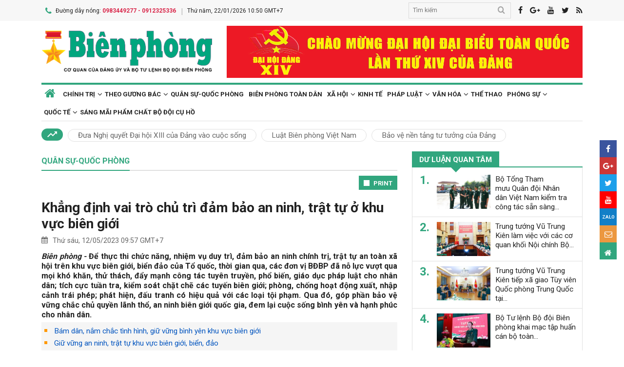

--- FILE ---
content_type: text/html; charset=utf-8,gbk
request_url: https://www.bienphong.com.vn/khang-dinh-vai-tro-chu-tri-dam-bao-an-ninh-trat-tu-o-khu-vuc-bien-gioi-post461001.html
body_size: 88
content:
<html><body><script>document.cookie="D1N=437aa3cf5e68d8fae2ab16b7ae2ae49d"+"; expires=Fri, 31 Dec 2099 23:59:59 GMT; path=/";window.location.reload(true);</script></body></html>

--- FILE ---
content_type: text/html; charset=utf-8
request_url: https://www.bienphong.com.vn/khang-dinh-vai-tro-chu-tri-dam-bao-an-ninh-trat-tu-o-khu-vuc-bien-gioi-post461001.html
body_size: 21202
content:

<!DOCTYPE html>
<html xmlns="http://www.w3.org/1999/xhtml" xml:lang="vi-vn" lang="vi-vn" itemscope="itemscope"
itemtype="http://schema.org/WebPage">
<head prefix="og: http://ogp.me/ns# fb:http://ogp.me/ns/fb# article:http://ogp.me/ns/article#"><meta charset="utf-8" /><title>
	
        Khẳng định vai trò chủ trì đảm bảo an ninh, trật tự ở khu vực biên giới
</title><meta name="keywords" content="Bđbp,bdbp"/><meta name="news_keywords" content="Bđbp,bdbp" /><meta name="description" content="Để thực thi chức năng, nhiệm vụ duy trì, đảm bảo an ninh chính trị, trật tự an toàn xã hội trên khu vực biên giới, biển đảo của Tổ quốc, thời gian qua, các đơn vị BĐBP đã nỗ lực vượt qua mọi khó khăn, thử thách, đẩy mạnh công tác tuyên truyền, phổ biến, giáo dục pháp luật cho nhân dân; tích cực tuần tra, kiểm soát chặt chẽ các tuyến biên giới; phòng, chống hoạt động xuất, nhập cảnh trái phép; phát hiện, đấu tranh có hiệu quả với các loại tội phạm. Qua đó, góp phần bảo vệ vững chắc chủ quyền lãnh thổ, an ninh biên giới quốc gia, đem lại cuộc sống bình yên và hạnh phúc cho nhân dân."/><link rel="canonical" href="https://www.bienphong.com.vn/khang-dinh-vai-tro-chu-tri-dam-bao-an-ninh-trat-tu-o-khu-vuc-bien-gioi-post461001.html" /><link rel="alternate" media="handheld" href="https://www.bienphong.com.vn/khang-dinh-vai-tro-chu-tri-dam-bao-an-ninh-trat-tu-o-khu-vuc-bien-gioi-post461001.html" /><link rel="alternate" type="application/rss+xml" title="Tin tức tổng hợp, tin mới nhất về Quân sự-Quốc phòng" href="https://www.bienphong.com.vn/rss/quan-su-quoc-phong-6.rss" /><meta property="article:section" content="Tin tức tổng hợp, tin mới nhất về Quân sự-Quốc phòng" /><meta property="og:type" content="article" /><meta property="og:title" content="Khẳng định vai trò chủ trì đảm bảo an ninh, trật tự ở khu vực biên giới" /><meta property="og:description" content="Để thực thi chức năng, nhiệm vụ duy trì, đảm bảo an ninh chính trị, trật tự an toàn xã hội trên khu vực biên giới, biển đảo của Tổ quốc, thời gian qua, các đơn vị BĐBP đã nỗ lực vượt qua mọi khó khăn, thử thách, đẩy mạnh công tác tuyên truyền, phổ biến, giáo dục pháp luật cho nhân dân; tích cực tuần tra, kiểm soát chặt chẽ các tuyến biên giới; phòng, chống hoạt động xuất, nhập cảnh trái phép; phát hiện, đấu tranh có hiệu quả với các loại tội phạm. Qua đó, góp phần bảo vệ vững chắc chủ quyền lãnh thổ, an ninh biên giới quốc gia, đem lại cuộc sống bình yên và hạnh phúc cho nhân dân." /><meta property="og:url" content="https://www.bienphong.com.vn/khang-dinh-vai-tro-chu-tri-dam-bao-an-ninh-trat-tu-o-khu-vuc-bien-gioi-post461001.html" /><meta property="og:image:url" content="https://files.bienphong.com.vn/bbpmedia/media//730/2023/5/12/anh-1.jpg" /><meta property="og:image:width" content="490" /><meta property="og:image:height" content="345" /><meta property="article:published_time" content="2023-05-12T09:57:37+07:00" /><meta property="article:tag" content="đảm bảo an ninh trật tự"/><meta property="article:tag" content="an ninh trật tự"/><meta property="article:tag" content="Khu vực biên giới"/><meta property="article:tag" content="Bđbp"/><script type="application/ld+json">{"@context": "http://schema.org","@type": "NewsArticle","mainEntityOfPage":{"@type":"WebPage","@id":"https://www.bienphong.com.vn/khang-dinh-vai-tro-chu-tri-dam-bao-an-ninh-trat-tu-o-khu-vuc-bien-gioi-post461001.html"},"headline": "Khẳng định vai trò chủ trì đảm bảo an ninh, trật tự ở khu vực biên giới","image": {"@type": "ImageObject","url": "https://files.bienphong.com.vn/bbpmedia/media//730/2023/5/12/anh-1.jpg","width": 800,"height": 450},"datePublished": "2023-05-12T09:57:37+07:00","dateModified": "2023-05-12T09:57:37+07:00","author": {"@type": "Person","name": ""},"publisher": {"@type": "Organization","name": "Báo biên phòng","logo": {"@type": "ImageObject","url": "https://www.bienphong.com.vn/images/logo-bienphong.jpg","width": 480,"height": 300}},"description": "Để thực thi chức năng, nhiệm vụ duy trì, đảm bảo an ninh chính trị, trật tự an toàn xã hội trên khu vực biên giới, biển đảo của Tổ quốc, thời gian qua, các đơn vị BĐBP đã nỗ lực vượt qua mọi khó khăn, thử thách, đẩy mạnh công tác tuyên truyền, phổ biến, giáo dục pháp luật cho nhân dân; tích cực tuần tra, kiểm soát chặt chẽ các tuyến biên giới; phòng, chống hoạt động xuất, nhập cảnh trái phép; phát hiện, đấu tranh có hiệu quả với các loại tội phạm. Qua đó, góp phần bảo vệ vững chắc chủ quyền lãnh thổ, an ninh biên giới quốc gia, đem lại cuộc sống bình yên và hạnh phúc cho nhân dân."}</script><script type="application/ld+json">{"@context": "http://schema.org","@type": "BreadcrumbList","itemListElement": [{"@type": "ListItem","position":1,"item": {"@id": "https://www.bienphong.com.vn/","name": "Bao bien phong"}},{"@type": "ListItem","position":2,"item": {"@id": "https://www.bienphong.com.vn/quan-su-quoc-phong-6.html","name": "Quân sự-Quốc phòng"}}] }</script><meta name="robots" content="index,follow" /><meta name="GOOGLEBOT" content="index,follow,noarchive" /><meta http-equiv="REFRESH" content="1800" /><meta name="RATING" content="GENERAL" /><meta name="REVISIT-AFTER" content="1 DAYS" /><meta name="RATING" content="GENERAL" /><meta name="copyright" content="bienphong.com.vn" /><meta name="author" content="BAO BIEN PHONG" /><meta name="google-site-verification" content="qj8ryrTKbwy1ZofmigYMJMniDAB4GzajISp0EMTPfcM" /><meta property="fb:app_id" content="255770809011475" /><meta name="viewport" content="width=device-width,initial-scale=1" /><link rel="stylesheet" type="text/css" href="Styles/vendor.css" /><link rel="stylesheet" type="text/css" href="Styles/main.css?v=260525" /><link href="https://fonts.googleapis.com/css?family=Roboto:400,700&amp;amp;subset=vietnamese" rel="stylesheet" /><link rel="shortcut icon" href="favicon.ico" type="image/x-icon" />
    <script src="https://www.bienphong.com.vn/Scripts/jquery-1.4.2.js"></script>
    <script src="https://www.bienphong.com.vn/Scripts/hpcLib.js" type="text/javascript"></script>
    
    <script src="https://www.bienphong.com.vn/scripts/vendor/modernizr.js"></script>
    <script type="text/javascript">
        var NEWS_ID = '461001';
        var urlsite = 'https://www.bienphong.com.vn/';
        var urllink = 'http://www.bienphong.com.vn/khang-dinh-vai-tro-chu-tri-dam-bao-an-ninh-trat-tu-o-khu-vuc-bien-gioi-post461001.html';    
    </script>
    <!-- Global site tag (gtag.js) - Google Analytics -->
    <!--<script async src="https://www.googletagmanager.com/gtag/js?id=UA-108162404-1"></script>-->
    <script type="text/javascript">
        window.dataLayer = window.dataLayer || [];
        function gtag() { dataLayer.push(arguments); }
        gtag('js', new Date());
        gtag('config', 'UA-108162404-1');
    </script>
    <!-- Begin EMC Tracking Code -->
<script type="text/javascript">
    var _govaq = window._govaq || [];

    _govaq.push(['trackPageView']);
    _govaq.push(['enableLinkTracking']);

    (function () {
        _govaq.push(['setTrackerUrl', 'https://f-emc.ngsp.gov.vn/tracking']);
        _govaq.push(['setSiteId', '8970']);

        var d = document,
            g = d.createElement('script'),
            s = d.getElementsByTagName('script')[0];

        g.type = 'text/javascript';
        g.async = true;
        g.defer = true;
        g.src = 'https://f-emc.ngsp.gov.vn/embed/gov-tracking.min.js';

        s.parentNode.insertBefore(g, s);
    })();
</script>
<!-- End EMC Tracking Code -->

    
    <link rel="stylesheet" href="https://www.bienphong.com.vn/mediaelement/css/mediaelementplayer.css?v=6" />
</head>
<body>
    <div id="fb-root">
    </div>
    <script async defer crossorigin="anonymous" src="https://connect.facebook.net/en_US/sdk.js#xfbml=1&version=v9.0"
        nonce="pZKjmw5E"></script>
    <div class="wrapper">
        <!---PHAN Banner-->
        
<header class="header">
    <section class="top d-none d-lg-block">
        <div class="container">
            <div class="row">
                <div class="col-7"><span><i class="icon-phone"></i>Đường dây nóng: <strong class="hotline">0983449277 - 0912325336</strong></span><span>Thứ năm, 22/01/2026 10:50 GMT+7</span></div>
                <div class="col-5">
                    <div class="top__social">
                        <div class="frm-search">
                            <input type="text" id="txtsearchtop" placeholder="Tìm kiếm">
                            <button type="button" id="btnSearchTop"><i class="icon-search"></i></button>
                        </div>
                        <a rel="nofollow" href="javascript:void(0);" onclick="share_facebook();"><i class="icon-facebook"></i></a><a rel="nofollow" href="javascript:void(0);" onclick="share_google();"><i class="icon-google-plus"></i></a><a href="javascript:void(0);"><i class="icon-youtube"></i></a><a href="javascript:void(0);" onclick="share_twitter();"><i class="icon-twitter"></i></a><a href="https://www.bienphong.com.vn/rss.html"><i class="icon-rss"></i></a>
                    </div>
                </div>
            </div>
        </div>
    </section>
    <section class="header__main">
        <div class="container">
            <div class="row d-lg-none header__sp">
                <div class="col-2"><a id="btn-menu" href="#"><i class="icon-bars"></i></a></div>
                <div class="col-8">
                    <h1 class="logo"><a href="https://www.bienphong.com.vn/">
                        <img src="https://www.bienphong.com.vn/images/logo-bienphong.svg" alt="Báo Biên Phòng" width="120">
                    </a></h1>
                </div>
                <div class="col-2"><a id="btn-search" href="#"><i class="icon-search"></i></a></div>
            </div>
            <div class="d-none d-lg-block header__pc">
                <div class="row">
                    <div class="col-lg-4">
                        <h1 class="logo"><a href="https://www.bienphong.com.vn/">
                            <img src="https://www.bienphong.com.vn/images/logo-bienphong.svg" alt="Báo Biên Phòng"></a></h1>
                    </div>
                    <div class="col-lg-8">
                        <div class="header__banners">
                            
                            <div class="row">
                                <div class="col-lg-12">
                                    <div class="adv adv-full-hd">
                                        <a href="https://www.bienphong.com.vn/dai-hoi-xiv-cua-dang-148.html"><img src = "https://files.bienphong.com.vn/bbpmedia/media//ads/2026/1/12/11013806PMz7422278173159_91dbfa65739d31f708cad8ca2883e323.jpg" width="730px" height="107px" /></a>  
                                    </div>
                                </div>
                            </div>
                        </div>
                    </div>
                </div>
            </div>
            <!--<div class="d-none d-lg-block header__hotnews">
              <div class="header__hotnews__inner"><a href="detail.html">Hướng tới kỷ niệm 60 năm ngày truyền thống bđbp - 30 năm ngày biên phòng toàn dân</a></div>
            </div>-->
        </div>
    </section>
    <section class="search-bar">
        <div class="container">
            <div class="search-bar-inner">
                <div class="frm-search">
                    <input type="text" id="txtsearchtopm" placeholder="Tìm kiếm">
                    <button type="button" id="btnSearchTopm"><i class="icon-search"></i></button>
                </div>
            </div>
        </div>
    </section>
    <script type="text/javascript" lang="javascript">
        $(function () {
            $("#btnSearchTop").click(function () {
                var _sT = RemoveHTMLTags($("#txtsearchtop").val());
                if (_sT != '')
                {
                    var sLink = urlsite + 'search.html?s=' + _sT;
                    window.location.href = sLink;
                }
                    
            });
            $("#btnSearchTopm").click(function ()
            {
                var _sT = RemoveHTMLTags($("#txtsearchtopm").val());
                if (_sT != '')
                {
                    var sLink = urlsite + 'search.html?s=' + _sT;
                    window.location.href = sLink;
                }                
            });
            $("#txtsearchtop").keypress(function (e) {
                if (e.which == 13) {
                    var _sT = RemoveHTMLTags($("#txtsearchtop").val());
                    if (_sT != '') {
                        var sLink = urlsite + 'search.html?s=' + _sT;
                        window.location.href = sLink;
                    }
                }
            });
        });
    </script>
</header>

        <!---PHAN banner-->
        <!---PHAN menu-->
        
<section class="mainmenu">
    <div class="container">
        <div class="row">
            <div class="col-12">
                <div class="mainmenu__close"><a href="javascript:void(0)"><i class="icon-close-min"></i></a></div>
                <nav>
                    <ul class="mainmenu__items">
                        <li><a href="https://www.bienphong.com.vn/"><span>Trang chủ</span></a></li>
                         <li class="has-child"><a href="https://www.bienphong.com.vn/chinh-tri-1.html"><span>Chính trị</span></a><ul class="mainmenu__sub"><li><a href="https://www.bienphong.com.vn/thoi-su-66.html"><span>Thời sự<span></a></li><li><a href="https://www.bienphong.com.vn/doi-ngoai-bien-phong-2.html"><span>Đối ngoại biên phòng<span></a></li><li><a href="https://www.bienphong.com.vn/chong-dien-bien-hoa-binh-45.html"><span>Chống diễn biến hòa bình<span></a></li></ul></li><li class="has-child"><a href="https://www.bienphong.com.vn/theo-guong-bac-5.html"><span>Theo gương Bác</span></a><ul class="mainmenu__sub"><li><a href="https://www.bienphong.com.vn/loi-bac-day-ngay-nay-nam-xua-57.html"><span>Lời Bác dạy ngày này năm xưa<span></a></li><li><a href="https://www.bienphong.com.vn/nguoi-tot-viec-tot-58.html"><span>Người tốt - Việc tốt<span></a></li></ul></li><li><a href="https://www.bienphong.com.vn/quan-su-quoc-phong-6.html">Quân sự-Quốc phòng</a></li><li><a href="https://www.bienphong.com.vn/bien-phong-toan-dan-51.html">Biên phòng toàn dân</a></li><li class="has-child"><a href="https://www.bienphong.com.vn/xa-hoi-13.html"><span>Xã hội</span></a><ul class="mainmenu__sub"><li><a href="https://www.bienphong.com.vn/giao-thong-24-7-14.html"><span>Giao thông 24/7<span></a></li><li><a href="https://www.bienphong.com.vn/binh-dan-hoc-vu-so-147.html"><span>Bình dân học vụ số<span></a></li></ul></li><li><a href="https://www.bienphong.com.vn/kinh-te-12.html">Kinh tế</a></li><li class="has-child"><a href="https://www.bienphong.com.vn/phap-luat-8.html"><span>Pháp luật</span></a><ul class="mainmenu__sub"><li><a href="https://www.bienphong.com.vn/ho-so-vu-an-116.html"><span>Hồ sơ vụ án<span></a></li><li><a href="https://www.bienphong.com.vn/doi-song-phap-luat-9.html"><span>Đời sống pháp luật<span></a></li><li><a href="https://www.bienphong.com.vn/thong-tin-tim-hieu-phap-luat-10.html"><span>Thông tin, tìm hiểu pháp luật<span></a></li></ul></li><li class="has-child"><a href="https://www.bienphong.com.vn/van-hoa-15.html"><span>Văn hóa</span></a><ul class="mainmenu__sub"><li><a href="https://www.bienphong.com.vn/sang-tac-31.html"><span>Sáng tác<span></a></li></ul></li><li><a href="https://www.bienphong.com.vn/the-thao-68.html">Thể thao</a></li><li class="has-child"><a href="https://www.bienphong.com.vn/phong-su-16.html"><span>Phóng sự</span></a><ul class="mainmenu__sub"><li><a href="https://www.bienphong.com.vn/ghi-chep-17.html"><span>Ghi chép<span></a></li><li><a href="https://www.bienphong.com.vn/but-ky-18.html"><span>Bút ký<span></a></li></ul></li><li class="has-child"><a href="https://www.bienphong.com.vn/quoc-te-19.html"><span>Quốc tế</span></a><ul class="mainmenu__sub"><li><a href="https://www.bienphong.com.vn/su-kien-binh-luan-28.html"><span>Sự kiện-Bình luận<span></a></li><li><a href="https://www.bienphong.com.vn/bien-gioi-bien-dao-cac-nuoc-29.html"><span>Biên giới, biển, đảo các nước<span></a></li></ul></li><li><a href="https://www.bienphong.com.vn/sang-mai-pham-chat-bo-doi-cu-ho-102.html">Sáng mãi phẩm chất Bộ đội Cụ Hồ</a></li>                        
                    </ul>
                </nav>
            </div>
            <div class="col-12">
                <div class="mainmenu__info">
                    <p>Liên hệ Quảng cáo: <strong>0983449277</strong></p>
                    <p>Hotline: <strong>0983449277</strong> - <strong>0912325336</strong></p>
                </div>
                <div class="mainmenu__social">
                    <div class="top__social"><a href="#"><i class="icon-facebook"></i></a><a href="#"><i class="icon-google-plus"></i></a><a href="#"><i class="icon-youtube"></i></a><a href="#"><i class="icon-rss"></i></a></div>
                </div>
            </div>
        </div>
    </div>
</section>

        <!---END menu-->
        <!---PHAN event-->
        
        
<section class="maintags d-none d-lg-block">
    <div class="container">
        <span class="icon-trending_up"></span><a class="item" href="https://www.bienphong.com.vn/dua-nghi-quyet-dai-hoi-xiii-cua-dang-vao-cuoc-song-trends81.html">Đưa Nghị quyết Đại hội XIII của Đảng vào cuộc sống</a><a class="item" href="https://www.bienphong.com.vn/luat-bien-phong-viet-nam-trends63.html">Luật Biên phòng Việt Nam</a><a class="item" href="https://www.bienphong.com.vn/bao-ve-nen-tang-tu-tuong-cua-dang-trends117.html">Bảo vệ nền tảng tư tưởng của Đảng</a>
    </div>
</section>

        <!---PHAN event-->
        <!---PHAN CONTENT-->
        
    <section class="section" id="firstSection">
        <div class="container">
            <div class="row">
                <div class="col-lg-8" id="mainLeftContent">
                    
<article class="item">       
    <h3 class="newsblock-title fix-newsblock-title"><a href = "https://www.bienphong.com.vn/quan-su-quoc-phong-6.html" ><span>Quân sự-Quốc phòng</span></a><a class="btn-subcategory" href="javascript:void(0)"><i class="icon-th"></i></a></h3>
</article>

                    
<div class="article-print" style="text-align: right;">
    <button class="btn-print" id="btnPrintBPP" type="button" style="background-color: #31a67e;
        border: none; padding: 8px 10px 6px; font-size: 13px;" onclick="print(1);">
        <i class="icon-print icon-grp icon-s12"></i>PRINT</button>
</div>
<div id="divcontent">
    <article class="article-main"><h2 class="title--big"><a href = "https://www.bienphong.com.vn/khang-dinh-vai-tro-chu-tri-dam-bao-an-ninh-trat-tu-o-khu-vuc-bien-gioi-post461001.html">Khẳng định vai trò chủ trì đảm bảo an ninh, trật tự ở khu vực biên giới</a></h2><div class="row"><div class="col-6"><time class="article-date"><i class="icon-calendar"></i>Thứ sáu, 12/05/2023 09:57 GMT+7</time></div><div class="col-6"><div class="article-fb"><div class="fb-like" data-href="https://www.bienphong.com.vn/khang-dinh-vai-tro-chu-tri-dam-bao-an-ninh-trat-tu-o-khu-vuc-bien-gioi-post461001.html" data-width="" data-layout="button" data-action="like" data-size="small" data-share="true"></div></div></div></div><div class="article-content">    <div class="article-grp-content">        <div class="article-content-intro">            <p><i>Biên phòng - </i>Để thực thi chức năng, nhiệm vụ duy trì, đảm bảo an ninh chính trị, trật tự an toàn xã hội trên khu vực biên giới, biển đảo của Tổ quốc, thời gian qua, các đơn vị BĐBP đã nỗ lực vượt qua mọi khó khăn, thử thách, đẩy mạnh công tác tuyên truyền, phổ biến, giáo dục pháp luật cho nhân dân; tích cực tuần tra, kiểm soát chặt chẽ các tuyến biên giới; phòng, chống hoạt động xuất, nhập cảnh trái phép; phát hiện, đấu tranh có hiệu quả với các loại tội phạm. Qua đó, góp phần bảo vệ vững chắc chủ quyền lãnh thổ, an ninh biên giới quốc gia, đem lại cuộc sống bình yên và hạnh phúc cho nhân dân.</p>        </div><div class="article-list-links"><ul><li><a href = "https://www.bienphong.com.vn/bam-dan-nam-chac-tinh-hinh-giu-vung-binh-yen-khu-vuc-bien-gioi-post460477.html"> Bám dân, nắm chắc tình hình, giữ vững bình yên khu vực biên giới</a></li><li><a href = "https://www.bienphong.com.vn/giu-vung-an-ninh-trat-tu-khu-vuc-bien-gioi-bien-dao-post460301.html"> Giữ vững an ninh, trật tự khu vực biên giới, biển, đảo</a></li><li><a href = "https://www.bienphong.com.vn/phat-huy-vai-tro-nong-cot-chuyen-trach-trong-bao-ve-chu-quyen-bien-dao-cua-khau-cang-thanh-pho-hai-phong-post460116.html"> Phát huy vai trò nòng cốt, chuyên trách trong bảo vệ chủ quyền biển, đảo, cửa khẩu cảng thành phố Hải Phòng</a></li></ul></div>        <div class="article-content-main"><div style="text-align:center">
<figure class="image" style="display:inline-block"><img alt="" border="0" hspace="3" src="https://files.bienphong.com.vn//bbpmedia/media/730/2023/5/12/anh-1.jpg" vspace="3" />
<figcaption>Biên đội I/23, Hải đoàn Biên phòng 18 tuần tra, kiểm soát bảo vệ chủ quyền biển, bảo của Tổ quốc. Ảnh: Vũ Hùng</figcaption>
</figure>
</div>

<div style="text-align:center">
<figure class="image" style="display:inline-block"><img alt="" border="0" hspace="3" src="https://files.bienphong.com.vn//bbpmedia/media/730/2023/5/12/anh-5_1.jpg" vspace="3" />
<figcaption>Cán bộ, chiến sĩ Đồn Biên phòng cửa khẩu Giang Thành, BĐBP Kiên Giang mật phục, đánh bắt tội phạm. Ảnh: Trọng Thành</figcaption>
</figure>
</div>

<div style="text-align:center">
<figure class="image" style="display:inline-block"><img alt="" border="0" hspace="3" src="https://files.bienphong.com.vn//bbpmedia/media/730/2023/5/12/anh-7.jpg" vspace="3" />
<figcaption>BĐBP Bà Rịa - Vũng Tàu tuần tra, ngăn chặn tàu cá vi phạm hành lang an toàn các công trình dầu khí trên biển. Ảnh: Quang Anh</figcaption>
</figure>
</div>

<div style="text-align:center">
<figure class="image" style="display:inline-block"><img alt="" border="0" hspace="3" src="https://files.bienphong.com.vn//bbpmedia/media/730/2023/5/12/anh-3.jpg" vspace="3" />
<figcaption>Cán bộ Hải đội 2, BĐBP Sóc Trăng bắt giữ tàu cá vận chuyển dầu DO trái phép. Ảnh: Văn Long</figcaption>
</figure>
</div>

<div style="text-align:center">
<figure class="image" style="display:inline-block"><img alt="" border="0" hspace="3" src="https://files.bienphong.com.vn//bbpmedia/media/730/2023/5/12/anh-2.jpg" vspace="3" />
<figcaption>BĐBP Quảng Ninh tổ chức tập huấn nghiệp vụ phòng, chống ma túy và tội phạm cho đội ngũ cán bộ, nhân viên chuyên trách. Ảnh: Xuân Hùng</figcaption>
</figure>
</div>

<div style="text-align:center">
<figure class="image" style="display:inline-block"><img alt="" border="0" hspace="3" src="https://files.bienphong.com.vn//bbpmedia/media/730/2023/5/12/anh-6.jpg" vspace="3" />
<figcaption>Cán bộ, chiến sĩ Đồn Biên phòng cửa khẩu Hoàng Diệu, BĐBP Bình Phước phối hợp với lực lượng Công an, Quân sự tuần tra bảo vệ biên giới. Ảnh: Hồng Ánh</figcaption>
</figure>
</div>

<div style="text-align:center">
<figure class="image" style="display:inline-block"><img alt="" border="0" hspace="3" src="https://files.bienphong.com.vn//bbpmedia/media/625/2023/5/12/625_22193156amanh-4.jpg" vspace="3" />
<figcaption>Đồn Biên phòng Nậm Càn, BĐBP Nghệ An phối hợp với Công an địa phương lắp đặt hòm thư tố giác người xuất, nhập cảnh trái phép. Ảnh: Lê Thạch</figcaption>
</figure>
</div>

<div style="text-align:center">
<figure class="image" style="display:inline-block"><img alt="" border="0" hspace="3" src="https://files.bienphong.com.vn//bbpmedia/media/730/2023/5/12/anh-bia_1.jpg" vspace="3" />
<figcaption>Cán bộ Đồn Biên phòng Cửa Sót, BĐBP Hà Tĩnh tuyên truyền chống khai thác hải sản bất hợp pháp, không báo cáo và không theo quy định (IUU) cho các ngư dân tại cảng cá Cửa Sót, tỉnh Hà Tĩnh. Ảnh: Thế Mạnh</figcaption>
</figure>
</div>

<p><strong>Ngọc Lâm </strong>(Thực hiện)</p>       </div><div class="article-fb"><div class="fb-like" data-href="https://www.bienphong.com.vn/khang-dinh-vai-tro-chu-tri-dam-bao-an-ninh-trat-tu-o-khu-vuc-bien-gioi-post461001.html" data-width="" data-layout="button" data-action="like" data-size="small" data-share="true"></div></div>   </div></div></article>
</div>
<script type="text/javascript">
    function print(_browser) {

        var yourDOCTYPE = "<!DOCTYPE html>";
        var printPreview = window.open('', 'print_preview');
        var divToPrint = document.getElementById("divcontent");
        var printDocument = printPreview.document;
        printDocument.open();
        var head = "<head>" + "<style> .to-print{height:auto; width:93%;position:absolute;margin: 0;} </style>" + "</head>";
        printDocument.write(yourDOCTYPE +
                    "<html>" +
                    head +
                    "<body>" +
                     "<div class='to-print'><img style='width:250px;height:auto;' src='https://www.bienphong.com.vn/images/logo-bienphong.svg' alt='Báo Biên Phòng' />" + divToPrint.outerHTML +
                     "</div>" +
                    "</body>" +
                    "</html>");

        printPreview.print(0);
        if (_browser == 2)
            printPreview.document.close();
        else
            printPreview.close();
    }

</script>

                    
<div class="article-social">
    
    <div class="row">
        <div class="col-12 col-sm-12">
            <div class="article-tags"><strong></strong><a href="https://www.bienphong.com.vn/tag/dam-bao-an-ninh-trat-tu-1381.html">đảm bảo an ninh trật tự </a><a href="https://www.bienphong.com.vn/tag/an-ninh-trat-tu-1411.html">an ninh trật tự </a><a href="https://www.bienphong.com.vn/tag/khu-vuc-bien-gioi-21362.html">Khu vực biên giới </a><a href="https://www.bienphong.com.vn/tag/bdbp-31069.html">Bđbp </a></div>            
        </div>
    </div>    
</div>
  
                    
<section class="newsblock">
    <h3 class="newsblock-title"><span>Bình luận</span></h3>
    <div class="newsblock-content">
        <form class="frm frm-comment">
            <div class="row">
                <div class="col-sm-6 frm-row">
                    <label for="commentName">Tên của bạn</label>
                    <input type="text" placeholder="Họ và tên" id="txtfullname">
                </div>
                <div class="col-sm-6 frm-row">
                    <label for="commentEmail">Địa chỉ email</label>
                    <input type="text" placeholder="Email của bạn" id="txtemail">
                </div>
                <div class="col-12 frm-row">
                    <label for="commentContent">Nội dung bình luận</label>
                    <textarea name="" cols="30" rows="2" id="txtcomments"></textarea>
                </div>
                <div class="col-6 frm-row">
                    <div class="captcha-cmt">
                        <div>
                            <input type="hidden" id="txthdcapchar">
                            <div class="img-captcha-cmt"><canvas id="myCanvas" width="70" height="25"></canvas></div>
                        </div>
                        <div><a class="reload-captcha-cmt" href="javascript:void(0);" onclick="ShowCapchar();"><i class="icon-reload"></i></a></div>
                        <div>
                            <input type="text" id="txtcapchar" placeholder="Nhập mã captcha"></div>
                    </div>
                </div>
                <div class="col-12 frm-row" style="margin-bottom: 0 !important;">
                    <button type="button" id="btnsend">Gửi ý kiến</button>
                </div>
            </div>
        </form>
    </div>
</section>
<script type="text/javascript">
    var articleid=461001;
    function show() {
        var alpha = new Array('A', 'B', 'C', 'D', 'E', 'F', 'G', 'H', 'I', 'J', 'K', 'L', 'M', 'N', 'O', 'P', 'Q', 'R', 'S', 'T', 'U', 'V', 'W', 'X', 'Y', 'Z',           
               '0', '1', '2', '3', '4', '5', '6', '7', '8', '9');
        var i;
        for (i = 0; i < 6; i++) {
            var a = alpha[Math.floor(Math.random() * alpha.length)];
            var b = alpha[Math.floor(Math.random() * alpha.length)];
            var c = alpha[Math.floor(Math.random() * alpha.length)];
            var d = alpha[Math.floor(Math.random() * alpha.length)];
            var e = alpha[Math.floor(Math.random() * alpha.length)];
            var f = alpha[Math.floor(Math.random() * alpha.length)];
            var g = alpha[Math.floor(Math.random() * alpha.length)];
        }
        var code = a + b + c + d + e + f + g;
        //document.getElementById("ctc-captcha").innerHTML = code
        document.getElementById("txthdcapchar").value = code
        return code;
    }
    function ShowCapchar() {
        var _capchar = show();
        var c = document.getElementById("myCanvas");
        var ctx = c.getContext("2d");
        ctx.clearRect(0, 0, c.width, c.height);
        ctx.font = "14px Arial";
        ctx.fillText(_capchar, 2, 20);
        // save img
        //Canvas2Image.saveAsImage(c, 65, 25, 'png');
    }
    function removeSpaces(string) {
        return string.split(' ').join('');
    }
    document.addEventListener("DOMContentLoaded", function () {
        ShowCapchar();
    });
</script>
<script src="https://www.bienphong.com.vn/scripts/sendcomments.js"></script>
                  
                    
<section class="newsblock">
      <div class="list-related-news topnews__category"><div class="newsblock-content"><a class="item-thumb item-thumb-list-cate" href="https://www.bienphong.com.vn/san-sang-chien-dau-cao-gop-phan-bao-dam-an-ninh-an-toan-dai-hoi-dai-bieu-toan-quoc-lan-thu-xiv-cua-dang-post499896.html"><img src = "https://files.bienphong.com.vn/bbpmedia/media//1200/2026/1/21/52184104AM_14784055AM61.jpg" alt="Sẵn sàng chiến đấu cao, góp phần bảo đảm an ninh, an toàn Đại hội đại biểu toàn quốc lần thứ XIV của Đảng"></a><article class="item"><h2 class="title--medium title-larger-news"><a href="https://www.bienphong.com.vn/san-sang-chien-dau-cao-gop-phan-bao-dam-an-ninh-an-toan-dai-hoi-dai-bieu-toan-quoc-lan-thu-xiv-cua-dang-post499896.html">Sẵn sàng chiến đấu cao, góp phần bảo đảm an ninh, an toàn Đại hội đại biểu toàn quốc lần thứ XIV của Đảng</a></h2><p>Thực hiện nhiệm vụ chính trị trọng tâm trong thời gian diễn ra Đại hội đại biểu toàn quốc lần thứ XIV của Đảng, với quyết tâm cao, các đơn vị Bộ đội Biên phòng đã nêu cao tinh thần cảnh giác, chủ động nắm chắc tình hình, triển khai đồng bộ các giải pháp bảo đảm an ninh, an toàn, giữ vững ổn định biên giới, vùng biển, đảo, góp phần bảo vệ sự kiện chính trị trọng đại của đất nước.</p></div><div class="newsblock-content"><a class="item-thumb item-thumb-list-cate" href="https://www.bienphong.com.vn/cuc-hau-can-ki-thuat-bo-doi-bien-phong-phat-dong-phong-trao-thi-dua-quyet-thang-nam-2026-post499866.html"><img src = "https://files.bienphong.com.vn/bbpmedia/media//1200/2026/1/20/396113828AM_147113820AM3.JPG" alt="Cục Hậu cần - Kĩ thuật Bộ đội Biên phòng phát động phong trào thi đua Quyết thắng năm 2026"></a><article class="item"><h2 class="title--medium title-larger-news"><a href="https://www.bienphong.com.vn/cuc-hau-can-ki-thuat-bo-doi-bien-phong-phat-dong-phong-trao-thi-dua-quyet-thang-nam-2026-post499866.html">Cục Hậu cần - Kĩ thuật Bộ đội Biên phòng phát động phong trào thi đua Quyết thắng năm 2026</a></h2><p>Sáng 20/1, tại Hà Nội, Cục Hậu cần - Kĩ thuật Bộ đội Biên phòng tổ chức Hội nghị sinh hoạt chính trị quán triệt tình hình nhiệm vụ công tác Biên phòng năm 2026 và phát động phong trào thi đua Quyết thắng. Đại tá Vũ Khương, Bí thư Đảng ủy, Phó Cục trưởng Cục Hậu cần - Kĩ thuật Bộ đội Biên phòng chủ trì hội nghị.</p></div><div class="newsblock-content"><a class="item-thumb item-thumb-list-cate" href="https://www.bienphong.com.vn/nang-cao-chat-luong-nghien-cuu-khoa-hoc-phuc-vu-nhiem-vu-cong-tac-bien-phong-trong-tinh-hinh-moi-post499858.html"><img src = "https://files.bienphong.com.vn/bbpmedia/media//1200/2026/1/20/16090756AM_27990700AM3-quang-canh-hoi-nghi.JPG" alt="Nâng cao chất lượng nghiên cứu khoa học phục vụ nhiệm vụ công tác biên phòng trong tình hình mới"></a><article class="item"><h2 class="title--medium title-larger-news"><a href="https://www.bienphong.com.vn/nang-cao-chat-luong-nghien-cuu-khoa-hoc-phuc-vu-nhiem-vu-cong-tac-bien-phong-trong-tinh-hinh-moi-post499858.html">Nâng cao chất lượng nghiên cứu khoa học phục vụ nhiệm vụ công tác biên phòng trong tình hình mới</a></h2><p>Sáng 20/1, tại Hà Nội, Bộ Tư lệnh Bộ đội Biên phòng tổ chức Hội nghị thông qua danh mục đề tài nghiên cứu khoa học cấp Bộ Tư lệnh Bộ đội Biên phòng thực hiện từ năm 2026. Trung tướng Vũ Trung Kiên, Tư lệnh Bộ đội Biên phòng chủ trì hội nghị. Thiếu tướng Hoàng Hữu Chiến, Phó Tư lệnh, Tham mưu trưởng Bộ đội Biên phòng dự hội nghị. Cùng dự có Thủ trưởng Bộ Tham mưu, các Cục và Văn phòng Bộ Tư lệnh Bộ đội Biên phòng.</p></div><div class="newsblock-content"><a class="item-thumb item-thumb-list-cate" href="https://www.bienphong.com.vn/day-manh-xay-dung-quan-doi-cung-co-quoc-phong-bao-ve-vung-chac-to-quoc-trong-giai-doan-moi-post499805.html"><img src = "https://files.bienphong.com.vn/bbpmedia/media//1200/2026/1/19/50680714AM00pm.jpg" alt="Đẩy mạnh xây dựng Quân đội, củng cố quốc phòng, bảo vệ vững chắc Tổ quốc trong giai đoạn mới"></a><article class="item"><h2 class="title--medium title-larger-news"><a href="https://www.bienphong.com.vn/day-manh-xay-dung-quan-doi-cung-co-quoc-phong-bao-ve-vung-chac-to-quoc-trong-giai-doan-moi-post499805.html">Đẩy mạnh xây dựng Quân đội, củng cố quốc phòng, bảo vệ vững chắc Tổ quốc trong giai đoạn mới</a></h2><p>Xây dựng và bảo vệ Tổ quốc xã hội chủ nghĩa (XHCN) là hai nhiệm vụ chiến lược, xuyên suốt, có mối quan hệ chặt chẽ và không thể tách rời trong sự nghiệp cách mạng Việt Nam. Trong tổng thể đường lối phát triển đất nước, việc tăng cường quốc phòng, an ninh, bảo vệ vững chắc Tổ quốc được xác định là nhiệm vụ trọng yếu, thường xuyên của Đảng, Nhà nước, hệ thống chính trị và toàn dân, trong đó Quân đội nhân dân và Công an nhân dân là nòng cốt. Thực hiện Nghị quyết Đại hội XIII của Đảng và Chiến lược bảo vệ Tổ quốc trong tình hình mới, Đảng bộ Quân đội và toàn quân đã nỗ lực phấn đấu đạt được nhiều thành tựu quan trọng, tạo cơ sở vững chắc để Quân đội tiếp tục thực hiện tốt nhiệm vụ củng cố quốc phòng, bảo vệ Tổ quốc Việt Nam XHCN trong kỷ nguyên phát triển mới.</p></div><div class="newsblock-content"><a class="item-thumb item-thumb-list-cate" href="https://www.bienphong.com.vn/tao-chuyen-bien-quan-trong-trong-khac-phuc-hau-qua-bom-min-sau-chien-tranh-post499760.html"><img src = "https://files.bienphong.com.vn/bbpmedia/media//1200/2026/1/18/81185831AM_23585820AM9b.jpg" alt="Tạo chuyển biến quan trọng trong khắc phục hậu quả bom mìn sau chiến tranh"></a><article class="item"><h2 class="title--medium title-larger-news"><a href="https://www.bienphong.com.vn/tao-chuyen-bien-quan-trong-trong-khac-phuc-hau-qua-bom-min-sau-chien-tranh-post499760.html">Tạo chuyển biến quan trọng trong khắc phục hậu quả bom mìn sau chiến tranh</a></h2><p>Sau 15 năm triển khai Chương trình hành động quốc gia khắc phục hậu quả bom mìn sau chiến tranh giai đoạn 2010-2025 (gọi tắt là Chương trình 504), bức tranh tổng thể cho thấy những chuyển biến rõ rệt. Theo số liệu tổng kết, giai đoạn 2010-2025, cả nước đã thực hiện hàng nghìn dự án khảo sát, rà phá, làm sạch khoảng 530 nghìn héc-ta, huy động nguồn lực lớn từ ngân sách và viện trợ quốc tế, góp phần trả lại mặt bằng an toàn cho nhiều khu vực dân cư, sản xuất, hạ tầng. Nhưng đi cùng kết quả là thách thức không nhỏ: Diện tích còn ô nhiễm và nghi ngờ ô nhiễm bom mìn vẫn ở mức hàng triệu héc-ta, phân bố phức tạp, nhiều nơi trùng với địa bàn khó khăn, vùng sâu, vùng xa, miền Trung, Tây Nguyên... Nói cách khác, Chương trình 504 đã tạo “đà” quan trọng, song chưa thể khép lại “cuộc chiến thời bình” dưới lòng đất.</p></div><div class="newsblock-content"><a class="item-thumb item-thumb-list-cate" href="https://www.bienphong.com.vn/boi-duong-nang-cao-nang-luc-cho-doi-ngu-can-bo-bo-doi-bien-phong-post499733.html"><img src = "https://files.bienphong.com.vn/bbpmedia/media//1200/2026/1/17/751115546PM_Crop_757115542PM_1200_757115542PM788115459pm8b.jpg" alt="Bồi dưỡng nâng cao năng lực cho đội ngũ cán bộ Bộ đội Biên phòng"></a><article class="item"><h2 class="title--medium title-larger-news"><a href="https://www.bienphong.com.vn/boi-duong-nang-cao-nang-luc-cho-doi-ngu-can-bo-bo-doi-bien-phong-post499733.html">Bồi dưỡng nâng cao năng lực cho đội ngũ cán bộ Bộ đội Biên phòng</a></h2><p>Tuần qua, khi không khí lạnh tăng cường, rét đậm, rét hại bao trùm nhiều khu vực miền Bắc, tại Trung tâm Huấn luyện Bộ đội Biên phòng, hàng trăm cán bộ chủ trì, cán bộ chuyên môn tham gia đợt tập huấn cán bộ toàn lực lượng Bộ đội Biên phòng năm 2026 vẫn miệt mài trên hội trường, thao trường, bãi tập. Trong điều kiện thời tiết khắc nghiệt, nhất là đối với các cán bộ đến từ các tỉnh phía Nam phải trải qua mùa đông miền Bắc, đợt tập huấn lần này không chỉ là hoạt động bồi dưỡng thường niên, mà còn là dịp nâng cao năng lực một cách toàn diện, thống nhất nhận thức và phương pháp tổ chức thực hiện nhiệm vụ trong toàn lực lượng, đáp ứng yêu cầu quản lý, bảo vệ biên giới quốc gia trong tình hình mới.</p></div><div class="newsblock-content"><a class="item-thumb item-thumb-list-cate" href="https://www.bienphong.com.vn/khang-dinh-vai-tro-xuong-song-trong-bao-dam-thong-tin-lien-lac-post499738.html"><img src = "https://files.bienphong.com.vn/bbpmedia/media//1200/2026/1/17/175120729AM_954120721AM13b.jpg" alt="Khẳng định vai trò xương sống trong bảo đảm thông tin liên lạc"></a><article class="item"><h2 class="title--medium title-larger-news"><a href="https://www.bienphong.com.vn/khang-dinh-vai-tro-xuong-song-trong-bao-dam-thong-tin-lien-lac-post499738.html">Khẳng định vai trò “xương sống” trong bảo đảm thông tin liên lạc</a></h2><p>Thời gian qua, Lữ đoàn Thông tin 21 Bộ đội Biên phòng tiếp tục khẳng định vai trò “xương sống” trong bảo đảm thông tin liên lạc, giữ vững “mạch máu” thông tin chỉ huy, điều hành thông suốt, kịp thời, an toàn từ Bộ Tư lệnh Bộ đội Biên phòng đến các tỉnh, thành phố, một số đồn Biên phòng trọng điểm và đơn vị trực thuộc. Đơn vị đã bám sát yêu cầu nhiệm vụ, tập trung nâng cao chất lượng huấn luyện, làm chủ trang bị kỹ thuật, đẩy mạnh chuyển đổi số, sẵn sàng bảo đảm thông tin trong mọi tình huống, đáp ứng yêu cầu quản lý, bảo vệ biên giới trong tình hình mới.</p></div><div class="newsblock-content"><a class="item-thumb item-thumb-list-cate" href="https://www.bienphong.com.vn/phoi-hop-chat-che-trong-quan-ly-kiem-soat-xuat-nhap-canh-gop-phan-quan-ly-bao-ve-vung-chac-chu-quyen-lanh-tho-an-ninh-bien-gioi-quoc-gia-post499717.html"><img src = "https://files.bienphong.com.vn/bbpmedia/media//1200/2026/1/16/22352952PM_69452947PM4-trao-qua.JPG" alt="Phối hợp chặt chẽ trong quản lý, kiểm soát xuất, nhập cảnh, góp phần quản lý, bảo vệ vững chắc chủ quyền lãnh thổ, an ninh biên giới quốc gia"></a><article class="item"><h2 class="title--medium title-larger-news"><a href="https://www.bienphong.com.vn/phoi-hop-chat-che-trong-quan-ly-kiem-soat-xuat-nhap-canh-gop-phan-quan-ly-bao-ve-vung-chac-chu-quyen-lanh-tho-an-ninh-bien-gioi-quoc-gia-post499717.html">Phối hợp chặt chẽ trong quản lý, kiểm soát xuất, nhập cảnh, góp phần quản lý, bảo vệ vững chắc chủ quyền lãnh thổ, an ninh biên giới quốc gia</a></h2><p>Chiều 16/1, tại Hà Nội, Bộ Tư lệnh Bộ đội Biên phòng phối hợp với Cục Quản lý xuất nhập cảnh (Bộ Công an) tổ chức Hội nghị đánh giá kết quả thực hiện Quy chế phối hợp. Trung tướng Vũ Trung Kiên, Tư lệnh Bộ đội Biên phòng và Trung tướng Phạm Đăng Khoa, Cục trưởng Cục Quản lý xuất nhập cảnh đồng chủ trì hội nghị.</p></div></div>      
</section>

                    
                    
                </div>
                <div class="col-lg-4" id="asideTop">
                    <aside class="leftside">
                        <div class="position-side-sticky">
                            <div class="left-side-sticky">
                                <div id="ContentPlaceHolder1_uc_Tinxemnhieunhat_ltrContainerXemnhieu" class="widget">
    <div class="tabnews">
        <div class="tabnews-title"><a class="active" href="javascript:void(0)" data-tab="#latestNews">Dư luận quan tâm</a></div>
        <div class="tabnews-content">
            <div class="latestNews">
                <ul>
                    <li><a href="https://www.bienphong.com.vn/bo-tong-tham-muu-quan-doi-nhan-dan-viet-nam-kiem-tra-cong-tac-san-sang-chien-dau-tai-bo-doi-bien-phong-tinh-ca-mau-post499521.html"><span class="item-thumb item-thumb-small-cate"> <img  src="https://files.bienphong.com.vn/imagesthumb/450x450/1200/2026/1/10/59721336PM_463110124am_1jpg.jpg" onerror="this.onerror = null; this.src = 'https://files.bienphong.com.vn/filesdata/450x450/1200/2026/1/10/59721336PM_463110124am_1jpg.jpg'; " alt="Bộ Tổng Tham mưu Quân đội Nhân dân Việt Nam kiểm tra công tác sẵn sàng chiến đấu tại Bộ đội Biên phòng tỉnh Cà Mau" title="Bộ Tổng Tham mưu Quân đội Nhân dân Việt Nam kiểm tra công tác sẵn sàng chiến đấu tại Bộ đội Biên phòng tỉnh Cà Mau"></span>Bộ Tổng Tham mưu Quân đội Nhân dân Việt Nam kiểm tra công tác sẵn sàng...</a></li><li><a href="https://www.bienphong.com.vn/trung-tuong-vu-trung-kien-lam-viec-voi-cac-co-quan-khoi-noi-chinh-bo-doi-bien-phong-post498964.html"><span class="item-thumb item-thumb-small-cate"> <img  src="https://files.bienphong.com.vn/imagesthumb/450x450/1200/2025/12/24/30660949PM_Crop_90060944PM_1200_90060944PM34530616pmimg_2006.jpg" onerror="this.onerror = null; this.src = 'https://files.bienphong.com.vn/filesdata/450x450/1200/2025/12/24/30660949PM_Crop_90060944PM_1200_90060944PM34530616pmimg_2006.jpg'; " alt="Trung tướng Vũ Trung Kiên làm việc với các cơ quan khối Nội chính Bộ đội Biên phòng" title="Trung tướng Vũ Trung Kiên làm việc với các cơ quan khối Nội chính Bộ đội Biên phòng"></span>Trung tướng Vũ Trung Kiên làm việc với các cơ quan khối Nội chính Bộ...</a></li><li><a href="https://www.bienphong.com.vn/trung-tuong-vu-trung-kien-tiep-xa-giao-tuy-vien-quoc-phong-trung-quoc-tai-viet-nam-post499006.html"><span class="item-thumb item-thumb-small-cate"> <img  src="https://files.bienphong.com.vn/imagesthumb/450x450/1200/2025/12/25/90142323PM_13342309PMimg_2076.jpg" onerror="this.onerror = null; this.src = 'https://files.bienphong.com.vn/filesdata/450x450/1200/2025/12/25/90142323PM_13342309PMimg_2076.jpg'; " alt="Trung tướng Vũ Trung Kiên tiếp xã giao Tùy viên Quốc phòng Trung Quốc tại Việt Nam" title="Trung tướng Vũ Trung Kiên tiếp xã giao Tùy viên Quốc phòng Trung Quốc tại Việt Nam"></span>Trung tướng Vũ Trung Kiên tiếp xã giao Tùy viên Quốc phòng Trung Quốc tại...</a></li><li><a href="https://www.bienphong.com.vn/bo-tu-lenh-bo-doi-bien-phong-khai-mac-tap-huan-can-bo-toan-luc-luong-nam-2026-post499318.html"><span class="item-thumb item-thumb-small-cate"> <img  src="https://files.bienphong.com.vn/imagesthumb/450x450/1200/2026/1/5/689100543AM_779100539AM1-thieu-tuong-hoang-huu-chien-pho-tu-lenh-tham-m.JPG" onerror="this.onerror = null; this.src = 'https://files.bienphong.com.vn/filesdata/450x450/1200/2026/1/5/689100543AM_779100539AM1-thieu-tuong-hoang-huu-chien-pho-tu-lenh-tham-m.JPG'; " alt="Bộ Tư lệnh Bộ đội Biên phòng khai mạc tập huấn cán bộ toàn lực lượng năm 2026" title="Bộ Tư lệnh Bộ đội Biên phòng khai mạc tập huấn cán bộ toàn lực lượng năm 2026"></span>Bộ Tư lệnh Bộ đội Biên phòng khai mạc tập huấn cán bộ toàn...</a></li><li><a href="https://www.bienphong.com.vn/trung-tam-huan-luyen-bo-doi-bien-phong-san-sang-cho-mua-huan-luyen-chien-si-moi-nam-2026-post499315.html"><span class="item-thumb item-thumb-small-cate"> <img  src="https://files.bienphong.com.vn/imagesthumb/450x450/1200/2026/1/5/84131356PM_75931348PM13a.jpg" onerror="this.onerror = null; this.src = 'https://files.bienphong.com.vn/filesdata/450x450/1200/2026/1/5/84131356PM_75931348PM13a.jpg'; " alt="Trung tâm Huấn luyện Bộ đội Biên phòng: Sẵn sàng cho mùa huấn luyện chiến sĩ mới năm 2026" title="Trung tâm Huấn luyện Bộ đội Biên phòng: Sẵn sàng cho mùa huấn luyện chiến sĩ mới năm 2026"></span>Trung tâm Huấn luyện Bộ đội Biên phòng: Sẵn sàng cho mùa huấn luyện...</a></li><li><a href="https://www.bienphong.com.vn/bo-tu-lenh-bo-doi-bien-phong-trien-khai-cac-nhiem-vu-giai-phap-quan-ly-bao-ve-bien-gioi-tuyen-bien-gioi-dat-lien-post499384.html"><span class="item-thumb item-thumb-small-cate"> <img  src="https://files.bienphong.com.vn/imagesthumb/450x450/ImagesCrop/2026/1/7/1200/Crop_329111640AM_1200_329111640AM750105037am_735105034am3-hoi-nghi.JPG" onerror="this.onerror = null; this.src = 'https://files.bienphong.com.vn/filesdata/450x450/ImagesCrop/2026/1/7/1200/Crop_329111640AM_1200_329111640AM750105037am_735105034am3-hoi-nghi.JPG'; " alt="Bộ Tư lệnh Bộ đội Biên phòng triển khai các nhiệm vụ, giải pháp quản lý, bảo vệ biên giới tuyến biên giới đất liền" title="Bộ Tư lệnh Bộ đội Biên phòng triển khai các nhiệm vụ, giải pháp quản lý, bảo vệ biên giới tuyến biên giới đất liền"></span>Bộ Tư lệnh Bộ đội Biên phòng triển khai các nhiệm vụ, giải pháp...</a></li><li><a href="https://www.bienphong.com.vn/bo-tong-tham-muu-kiem-tra-cong-tac-san-sang-chien-dau-bao-ve-dai-hoi-dai-bieu-toan-quoc-lan-thu-xiv-cua-dang-va-to-chuc-tet-nguyen-dan-binh-ngo-2026-post499437.html"><span class="item-thumb item-thumb-small-cate"> <img  src="https://files.bienphong.com.vn/imagesthumb/450x450/1200/2026/1/8/62320651PM_Crop_18620647PM_1200_18620647PM75620619pmanh-5-chi-dao.jpg" onerror="this.onerror = null; this.src = 'https://files.bienphong.com.vn/filesdata/450x450/1200/2026/1/8/62320651PM_Crop_18620647PM_1200_18620647PM75620619pmanh-5-chi-dao.jpg'; " alt="Bộ Tổng Tham mưu kiểm tra công tác sẵn sàng chiến đấu bảo vệ Đại hội đại biểu toàn quốc lần thứ XIV của Đảng và tổ chức Tết Nguyên đán Bính Ngọ 2026" title="Bộ Tổng Tham mưu kiểm tra công tác sẵn sàng chiến đấu bảo vệ Đại hội đại biểu toàn quốc lần thứ XIV của Đảng và tổ chức Tết Nguyên đán Bính Ngọ 2026"></span>Bộ Tổng Tham mưu kiểm tra công tác sẵn sàng chiến đấu bảo vệ...</a></li><li><a href="https://www.bienphong.com.vn/thuong-tuong-hoang-xuan-chien-tham-kiem-tra-tai-bo-doi-bien-phong-tinh-hung-yen-post499718.html"><span class="item-thumb item-thumb-small-cate"> <img  src="https://files.bienphong.com.vn/imagesthumb/450x450/1200/2026/1/16/93833042PM_crop_73333026pm_1200_73333026pm41330135pm_imgp5975jpg_1.jpg" onerror="this.onerror = null; this.src = 'https://files.bienphong.com.vn/filesdata/450x450/1200/2026/1/16/93833042PM_crop_73333026pm_1200_73333026pm41330135pm_imgp5975jpg_1.jpg'; " alt="Thượng tướng Hoàng Xuân Chiến thăm, kiểm tra tại Bộ đội Biên phòng tỉnh Hưng Yên" title="Thượng tướng Hoàng Xuân Chiến thăm, kiểm tra tại Bộ đội Biên phòng tỉnh Hưng Yên"></span>Thượng tướng Hoàng Xuân Chiến thăm, kiểm tra tại Bộ đội Biên phòng tỉnh Hưng...</a></li><li><a href="https://www.bienphong.com.vn/bo-doi-bien-phong-quyet-tam-quan-ly-bao-ve-vung-chac-chu-quyen-lanh-tho-an-ninh-bien-gioi-quoc-gia-post499613.html"><span class="item-thumb item-thumb-small-cate"> <img  src="https://files.bienphong.com.vn/imagesthumb/450x450/1200/2026/1/13/76564734PM_84364731PM1-trung-tuong-vu-trung-kien-phat-bieu-ket-luan-hoi.JPG" onerror="this.onerror = null; this.src = 'https://files.bienphong.com.vn/filesdata/450x450/1200/2026/1/13/76564734PM_84364731PM1-trung-tuong-vu-trung-kien-phat-bieu-ket-luan-hoi.JPG'; " alt="Bộ đội Biên phòng quyết tâm quản lý, bảo vệ vững chắc chủ quyền lãnh thổ, an ninh biên giới quốc gia" title="Bộ đội Biên phòng quyết tâm quản lý, bảo vệ vững chắc chủ quyền lãnh thổ, an ninh biên giới quốc gia"></span>Bộ đội Biên phòng quyết tâm quản lý, bảo vệ vững chắc chủ quyền...</a></li>
                </ul>
            </div>
        </div>
    </div>
</div>

                                
<div class="widget">
    <h3 class="widget-title"><a href="https://www.bienphong.com.vn/baoin/bao-bien-phong/">Đọc báo in</a></h3>
    <div class="widget-content">
        <div class="newspaper">
            <div class="row">
                <div class="col-6">
                    <a href="https://www.bienphong.com.vn/baoin/bao-an-ninh-bien-gioi/0/">
                        <img src="https://www.bienphong.com.vn/images/newspaper.jpg" alt="An ninh biên giới"></a>
                </div>
                <div class="col-6">
                    <a href="https://www.bienphong.com.vn/baoin/bao-bien-phong/0/">
                        <img src="https://www.bienphong.com.vn/images/newspaper-1.jpg" alt="Biên phòng"></a>
                </div>
            </div>
        </div>
    </div>
</div>

                                
<div class="widget widget--simple d-lg-none"> 
    <h3 class="widget-title"><a>Fanpage báo biên phòng</a></h3>
    <div class="widget-content">
        <div class="fb-page" style="height:180px;background-image:url('https://www.bienphong.com.vn/images/fanpage.jpg')"
            data-href="https://www.facebook.com/baodientu.bienphong/"
            data-width="350"
            data-hide-cover="false"
            data-show-facepile="true">
        </div>
    </div>
    
    <script>
        $(function () {
            if ($('.fb-page').text()=='')
            {
                $('.fb-page').append('<img src=\"https://www.bienphong.com.vn/images/fanpage.jpg\">')
            }
        });
    </script>
</div>

                                
                                
                                
                                    
				
<div class="widget widget--simple d-none d-lg-block">
    <div class="widget-content">
        
    </div>
</div>
   
				
<div class="widget widget--simple d-none d-lg-block">
    <div class="widget-content">
        
    </div>
</div>
                               
                            </div>
                        </div>
                    </aside>
                </div>
            </div>
        </div>
    </section>
    
<section class="section videonews">
    <div class="container">
        <section class="newsblock">            
            <h3 class="newsblock-title"><a href="https://www.bienphong.com.vn/videos/bien-cuong-huong-ve-dai-hoi-xiv-cua-dang-499880.html"><span>Video</span></a></h3><div class="newsblock-content" style="background:#f0f0f0"><div class="row"><div class="col-lg-7 videonews-col-right"><article class="item item--special"><div class="video-wrapper"><iframe width="1840" height="1035" src="https://www.youtube.com/embed/pllCsFNEVUA?rel=0" title="Biên cương hướng về Đại hội XIV của Đảng" frameborder="0" allow="accelerometer; autoplay; clipboard-write; encrypted-media; gyroscope; picture-in-picture; web-share" referrerpolicy="strict-origin-when-cross-origin" allowfullscreen></iframe></div></article><h2 class="title--big" id="mainVideoTitle" style="padding:15px;margin-bottom:0;"><a href = "https://www.bienphong.com.vn/videos/bien-cuong-huong-ve-dai-hoi-xiv-cua-dang-499880.html" > Biên cương hướng về Đại hội XIV của Đảng</a></h2></div><div class="col-lg-5 videonews-col-left"><div class="listthumb"><article class="item"><a class="item-thumb" href="https://www.bienphong.com.vn/videos/bo-doi-bien-phong-thanh-hoa-kien-quyet-ngan-chan-ma-tuy-tu-som-tu-xa-499701.html"><img src ="https://files.bienphong.com.vn/imagesthumb/450x450/1200/2026/1/15/521102609PM05311.jpg" alt="Bộ đội Biên phòng Thanh Hóa: Kiên quyết ngăn chặn ma túy từ sớm, từ xa"/></a><h2 class="title--regular"><a href ="https://www.bienphong.com.vn/videos/bo-doi-bien-phong-thanh-hoa-kien-quyet-ngan-chan-ma-tuy-tu-som-tu-xa-499701.html">Bộ đội Biên phòng Thanh Hóa: Kiên quyết ngăn chặn ma túy từ sớm, từ xa</a></h2></article><article class="item"><a class="item-thumb" href="https://www.bienphong.com.vn/videos/dak-lak-xuan-ve-tren-nhung-mai-am-moi-499700.html"><img src ="https://files.bienphong.com.vn/imagesthumb/450x450/1200/2026/1/15/660101736PM0531.jpg" alt="Đắk Lắk: Xuân về trên những mái ấm mới"/></a><h2 class="title--regular"><a href ="https://www.bienphong.com.vn/videos/dak-lak-xuan-ve-tren-nhung-mai-am-moi-499700.html">Đắk Lắk: Xuân về trên những mái ấm mới</a></h2></article><article class="item"><a class="item-thumb" href="https://www.bienphong.com.vn/videos/tim-nguoi-mat-tich-duoi-suoi-a-zat-499374.html"><img src ="https://files.bienphong.com.vn/imagesthumb/450x450/1200/2026/1/6/165103742PM05313.jpg" alt="Tìm người mất tích dưới suối A Zắt"/></a><h2 class="title--regular"><a href ="https://www.bienphong.com.vn/videos/tim-nguoi-mat-tich-duoi-suoi-a-zat-499374.html">Tìm người mất tích dưới suối A Zắt</a></h2></article></div></div></div></div>
        </section>
    </div>
</section>

    <!--<script src="https://www.bienphong.com.vn/mediaelement/js/audio.js"></script>-->
    <script src="https://www.bienphong.com.vn/mediaelement/js/mediaelement-and-player.js"></script>

        <!---END PHAN CONTENT-->
        
<section class="section newsblock d-none d-lg-block">
    <div class="container">
        
    </div>
</section>

        
<section class="section">
    <div class="container">
        <section class="newsblock">
            <div class="box-links-lk box-list-adv">
                <h2><a href="https://www.bienphong.com.vn/quang-cao-73.html" style="color:#ffffff">THÔNG TIN CẦN BIẾT</a></h2>
                
                
                <div class="box-ct-links-lk box-ct-list-adv"><div class="row list-item-feature"><div class="col-lg-2 col-12"><article class="item"><a class="item-thumb item-thumb-slide item-thumb-adv" href="https://www.bienphong.com.vn/goi-cuoc-4g-viettel-1-thang-den-1-nam-cap-nhat-2026-bang-gia-amp-cu-phap-moi-post499921.html"><img src = "https://files.bienphong.com.vn/imagesthumb/450x450/1200/2026/1/21/27894934am_tu-van-goi-cuoc-4g-viettel-tai-vietteldatajpg.jpg" alt="Gói cước 4G Viettel 1 tháng đến 1 năm cập nhật 2026: Bảng giá  Cú pháp mới" /></a><h2 class="title--medium"><a href = "https://www.bienphong.com.vn/goi-cuoc-4g-viettel-1-thang-den-1-nam-cap-nhat-2026-bang-gia-amp-cu-phap-moi-post499921.html" >Gói cước 4G Viettel 1 tháng đến 1 năm cập nhật 2026: Bảng giá...</a></h2></article></div><div class="col-lg-2 col-12"><article class="item"><a class="item-thumb item-thumb-slide item-thumb-adv" href="https://www.bienphong.com.vn/cach-che-bien-nha-dam-de-dung-dan-dam-bao-an-toan-va-tien-loi-post499916.html"><img src = "https://files.bienphong.com.vn/imagesthumb/450x450/1200/2026/1/21/34720434pm_nha-dam-gc-foodjpg.jpg" alt="Cách chế biến nha đam để dùng dần, đảm bảo an toàn và tiện lợi" /></a><h2 class="title--medium"><a href = "https://www.bienphong.com.vn/cach-che-bien-nha-dam-de-dung-dan-dam-bao-an-toan-va-tien-loi-post499916.html" >Cách chế biến nha đam để dùng dần, đảm bảo an toàn và tiện...</a></h2></article></div><div class="col-lg-2 col-12"><article class="item"><a class="item-thumb item-thumb-slide item-thumb-adv" href="https://www.bienphong.com.vn/viettel-telecom-ra-mat-giai-phap-quot5g-familyquot-ket-noi-gia-dinh-thoi-dai-so-qua-cau-chuyen-cua-nsnd-tu-long-post499791.html"><img src = "https://files.bienphong.com.vn/imagesthumb/450x450/1200/2026/1/18/83675442AMduoi-2mb.png" alt="Viettel Telecom ra mắt giải pháp 5G Family - kết nối gia đình thời đại số qua câu chuyện của NSND Tự Long" /></a><h2 class="title--medium"><a href = "https://www.bienphong.com.vn/viettel-telecom-ra-mat-giai-phap-quot5g-familyquot-ket-noi-gia-dinh-thoi-dai-so-qua-cau-chuyen-cua-nsnd-tu-long-post499791.html" >Viettel Telecom ra mắt giải pháp "5G Family" - kết nối gia đình thời...</a></h2></article></div><div class="col-lg-2 col-12"><article class="item"><a class="item-thumb item-thumb-slide item-thumb-adv" href="https://www.bienphong.com.vn/duoc-google-va-scamadviser-xac-thuc-100-vietteldata-kenh-dang-ky-4g-5g-an-toan-tuyet-doi-post499687.html"><img src = "https://files.bienphong.com.vn/imagesthumb/450x450/1200/2026/1/15/9934929pm_vietteldatajpg.jpg" alt="Được Google và ScamAdviser xác thực 100%, ViettelData: Kênh đăng ký 4G/5G an toàn tuyệt đối" /></a><h2 class="title--medium"><a href = "https://www.bienphong.com.vn/duoc-google-va-scamadviser-xac-thuc-100-vietteldata-kenh-dang-ky-4g-5g-an-toan-tuyet-doi-post499687.html" >Được Google và ScamAdviser xác thực 100%, ViettelData: Kênh đăng ký 4G/5G an toàn...</a></h2></article></div><div class="col-lg-2 col-12"><article class="item"><a class="item-thumb item-thumb-slide item-thumb-adv" href="https://www.bienphong.com.vn/ha-noi-cong-bo-quy-hoach-phan-khu-do-thi-the-thao-olympic-hon-16000ha-post499672.html"><img src = "https://files.bienphong.com.vn/imagesthumb/450x450/1200/2026/1/15/77815231pm_anh_2png.png" alt="Hà Nội công bố quy hoạch phân khu đô thị thể thao Olympic hơn 16.000ha" /></a><h2 class="title--medium"><a href = "https://www.bienphong.com.vn/ha-noi-cong-bo-quy-hoach-phan-khu-do-thi-the-thao-olympic-hon-16000ha-post499672.html" >Hà Nội công bố quy hoạch phân khu đô thị thể thao Olympic hơn...</a></h2></article></div><div class="col-lg-2 col-12"><article class="item"><a class="item-thumb item-thumb-slide item-thumb-adv" href="https://www.bienphong.com.vn/cac-loai-sen-tam-toto-chinh-hang-tai-noi-that-nha-sang-post499661.html"><img src = "https://files.bienphong.com.vn/imagesthumb/450x450/1200/2026/1/15/6492528am_image3jpg.jpg" alt="Các loại sen tắm TOTO chính hãng tại Nội thất Nhà Sang" /></a><h2 class="title--medium"><a href = "https://www.bienphong.com.vn/cac-loai-sen-tam-toto-chinh-hang-tai-noi-that-nha-sang-post499661.html" >Các loại sen tắm TOTO chính hãng tại Nội thất Nhà Sang</a></h2></article></div></div></div>
            </div>
        </section>
    </div>
</section>

        

        <!---PHAN FOOTER-->
        
<footer class="footer">
    <div class="footer-cate d-none d-lg-block">
        <div class="container">
            <div class="footermenu_ctn">
                <div class="row">
                    <div class="col-lg-2"><nav class="footermenu">            <ul class="footermenu__items"><li class="has-child"><a href = "https://www.bienphong.com.vn/chinh-tri-1.html" ><span>Chính trị</span></a></li></ul></nav></div><div class="col-lg-2"><nav class="footermenu">  <ul class="footermenu__items"><li class="has-child"><a href = "https://www.bienphong.com.vn/theo-guong-bac-5.html" ><span>Theo gương Bác</span></a></li></ul></nav></div><div class="col-lg-2"><nav class="footermenu">  <ul class="footermenu__items"><li class="has-child"><a href = "https://www.bienphong.com.vn/quan-su-quoc-phong-6.html" ><span>Quân sự-Quốc phòng</span></a></li></ul></nav></div><div class="col-lg-2"><nav class="footermenu">  <ul class="footermenu__items"><li class="has-child"><a href = "https://www.bienphong.com.vn/bien-phong-toan-dan-51.html" ><span>Biên phòng toàn dân</span></a></li></ul></nav></div><div class="col-lg-2"><nav class="footermenu">  <ul class="footermenu__items"><li class="has-child"><a href = "https://www.bienphong.com.vn/xa-hoi-13.html" ><span>Xã hội</span></a></li></ul></nav></div><div class="col-lg-2"><nav class="footermenu">  <ul class="footermenu__items"><li class="has-child"><a href = "https://www.bienphong.com.vn/kinh-te-12.html" ><span>Kinh tế</span></a></li></ul></nav></div><div class="col-lg-2"><nav class="footermenu">  <ul class="footermenu__items"><li class="has-child"><a href = "https://www.bienphong.com.vn/phap-luat-8.html" ><span>Pháp luật</span></a></li></ul></nav></div><div class="col-lg-2"><nav class="footermenu">  <ul class="footermenu__items"><li class="has-child"><a href = "https://www.bienphong.com.vn/van-hoa-15.html" ><span>Văn hóa</span></a></li></ul></nav></div><div class="col-lg-2"><nav class="footermenu">  <ul class="footermenu__items"><li class="has-child"><a href = "https://www.bienphong.com.vn/the-thao-68.html" ><span>Thể thao</span></a></li></ul></nav></div><div class="col-lg-2"><nav class="footermenu">  <ul class="footermenu__items"><li class="has-child"><a href = "https://www.bienphong.com.vn/phong-su-16.html" ><span>Phóng sự</span></a></li></ul></nav></div><div class="col-lg-2"><nav class="footermenu">  <ul class="footermenu__items"><li class="has-child"><a href = "https://www.bienphong.com.vn/quoc-te-19.html" ><span>Quốc tế</span></a></li></ul></nav></div><div class="col-lg-2"><nav class="footermenu">  <ul class="footermenu__items"><li class="has-child"><a href = "https://www.bienphong.com.vn/sang-mai-pham-chat-bo-doi-cu-ho-102.html" ><span>Sáng mãi phẩm chất Bộ đội Cụ Hồ</span></a></li></ul></nav></div><div class="col-lg-2"><nav class="footermenu">  <ul class="footermenu__items"></ul></nav></div>
                </div>
            </div>
        </div>
    </div>
    <div class="footer-info">
        <div class="container">
        <div class="row">            
							<div class="col-lg-4">
								<div class="row">
									<div class="col-lg-12">
										<h2 class="logo"><a href="#"><img src="images/logo-bienphong.svg" alt="Báo Biên Phòng"></a></h2>
									</div>
									<div class="col-lg-12 mt-3">
										<p>
											© Copyright 2018 Báo Biên phòng, All rights reserved <br />
											® Biên phòng giữ bản quyền nội dung trên website này
										</p>
									</div>
								</div>
							</div>
							<div class="col-lg-4 mt-lg-0 mt-3">
								<p>
									Tổng Biên tập: <b>Đại tá NHÂM HỒNG HẮC</b> <br />
									Trụ sở Tòa soạn: 40 Hàng Bài, phường Cửa Nam, thành phố Hà Nội<br />
									Giấy phép hoạt động báo điện tử: Số 485/GP-BTTTT, do Bộ Thông tin và Truyền thông cấp ngày 28/07/2021. <br />
									Điện thoại: 024 3936 4407  <br />
									Email: bpo@bienphong.com.vn
								</p>
							</div>
							<div class="col-lg-4 mt-lg-0 mt-3">
								<ul class="bp-links-ft">
									<li><a href="javascript:void(0);">Quảng cáo: <b>0983449277</b></a></li>
						            <li><a href="https://www.bienphong.com.vn/ContactUs.aspx">Liên hệ</a></li>
						            <li>Hotline: 0983449277 - 0912325336</li>
								</ul>
							</div>
						</div>
            
        </div>
    </div>
</footer>

        <!---END FOOTER-->
    </div>
    <div class="overlay">
    </div>
    <div class="article-social-share social-share-body d-none d-lg-block">
        <a class="social-facebook" rel="nofollow" href="javascript:void(0);" onclick="share_facebook();">
            <i class="icon-facebook"></i></a><a class="social-google" rel="nofollow" href="javascript:void(0);"
                onclick="share_google();"><i class="icon-google-plus"></i></a><a class="social-twitter"
                    rel="nofollow" href="javascript:void(0);" onclick="share_twitter();"><i class="icon-twitter">
                    </i></a><a class="social-youtube" rel="nofollow" href="javascript:void(0);"><i class="icon-youtube">
                    </i></a><a class="social-zalo" target="_blank" rel="nofollow" href="//zalo.me/"><span>
                        ZALO</span></a> <a class="social-envelope" rel="nofollow" href="mailto:bpo@bienphong.com.vn">
                            <i class="icon-envelope-o"></i></a><a class="social-home" href="https://www.bienphong.com.vn/">
                                <i class="icon-home"></i></a>
    </div>
    <script type="text/javascript">
        function ViewHitCounter() {
            var _newsid = 0;
            var _catid = 0;
            _newsid = '461001';
            _catid = '0';
            var img = new Image();
            img.src = 'https://www.bienphong.com.vn//ajax/Counter.ashx?newsid=' + _newsid + '&catid=' + _catid;
        }
        ViewHitCounter();

        $(function () {

            //            $('h2:contains("Tổng Bí thư Nguyễn Phú Trọng")').parent().closest('.item').attr("style", "filter: grayscale(100%);");
            //            $('h2:contains("Tổng Bí thư Nguyễn Phú Trọng")').parent().closest('.col-lg-6').attr("style", "filter: grayscale(100%);");
            //            $('h2:contains("Tổng Bí thư Nguyễn Phú Trọng")').parent().closest('.newsblock-content').attr("style", "filter: grayscale(100%);");

        });

    </script>
    <script src="https://www.bienphong.com.vn/scripts/vendor.js"></script>
    <script src="https://www.bienphong.com.vn/scripts/main.js"></script>
</body>
</html>
